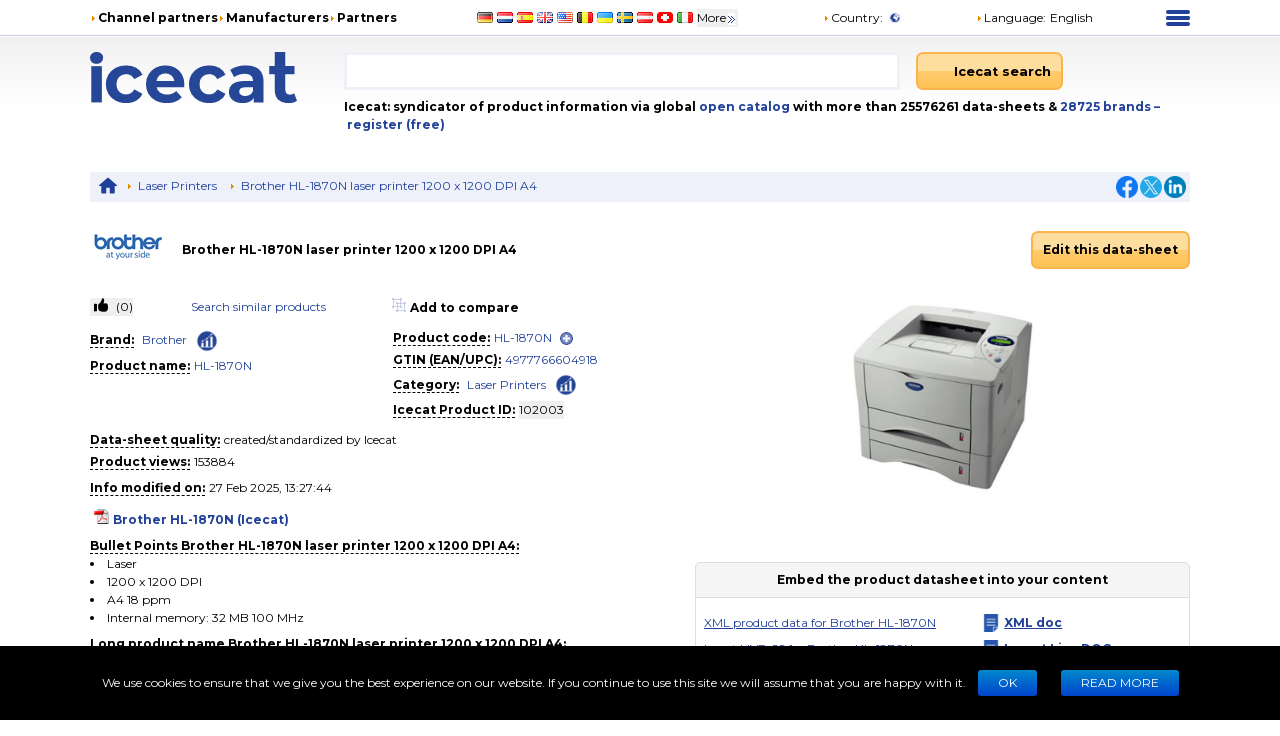

--- FILE ---
content_type: text/html; charset=UTF-8
request_url: https://live.icecat.biz/api/html?lang=en&content=featuregroups&version=2.0.0&icecat_id=102003&shopname=openICEcat-bot&noHeader=true&platformName=fo_prod_page&platformVersion=1&selector=%23productPageLive--featuregroups
body_size: 18380
content:
<div class="wrap">
    
    
    <div class="IcecatLive" id="icecatLiveMainContainer" data-icecat-id="102003" data-shopname="openICEcat-bot">
        
        <div class="IcecatLive container">
            
            <div class="IcecatLive container clearfix">
                <div class="icecatlive-gallery-wrapper">
                                    </div>
                <div class="icecatlive-right-wrapper">
                    
                    
                    
                                    </div>
            </div>

            
            <div class="IcecatLive container clearfix">
                            </div>

            
            
            
            
            
            
                            <div id="icecatLiveFeatureGroups" class="IcecatLive for-featuregroups">
        <div tab="featureGroups_tpl" class="-icecat-table">
        <div class="-icecat-col-left">
                            <div class="-icecat-feature-group">
                    <div class="-icecat-tableRowHead -title">
                        <span title="Printing">Printing</span>
                    </div>
                                            <div class="-icecat-tableRow">
                            <div class="-icecat-ds_label">
                                                                    <div class="-icecat-tip-anchor -icecat-tip-anchor-text">
                                        <span class="-text">Colour</span>
                                    </div>
                                    <div class="-icecat-tooltip-containeer">
                                        <div>The main colour of the product.</div>
                                    </div>
                                                            </div>
                            <div class="-icecat-ds_data -text"> <div role="img" aria-label="No" class="-icecat-no"></div> </div>
                        </div>
                                            <div class="-icecat-tableRow">
                            <div class="-icecat-ds_label">
                                                                    <div class="-icecat-tip-anchor -icecat-tip-anchor-text">
                                        <span class="-text">Print technology</span>
                                    </div>
                                    <div class="-icecat-tooltip-containeer">
                                        <div>Indicates the method used to print by this product.</div>
                                    </div>
                                                            </div>
                            <div class="-icecat-ds_data -text"> Laser </div>
                        </div>
                                            <div class="-icecat-tableRow">
                            <div class="-icecat-ds_label">
                                                                    <div class="-icecat-tip-anchor -icecat-tip-anchor-text">
                                        <span class="-text">Maximum resolution</span>
                                    </div>
                                    <div class="-icecat-tooltip-containeer">
                                        <div>Maximum printing resolution.</div>
                                    </div>
                                                            </div>
                            <div class="-icecat-ds_data -text"> 1200 x 1200 DPI </div>
                        </div>
                                            <div class="-icecat-tableRow">
                            <div class="-icecat-ds_label">
                                                                    <div class="-icecat-tip-anchor -icecat-tip-anchor-text">
                                        <span class="-text">Print speed (black, normal quality, A4/US Letter)</span>
                                    </div>
                                    <div class="-icecat-tooltip-containeer">
                                        <div>The print speed of a printer for black & white A4 pages, normal quality. The exact speed varies depending on the system configuration, software program, and document complexity.</div>
                                    </div>
                                                            </div>
                            <div class="-icecat-ds_data -text"> 18 ppm </div>
                        </div>
                                            <div class="-icecat-tableRow">
                            <div class="-icecat-ds_label">
                                                                    <span class="-text">Time to first page (black, normal)</span>
                                                            </div>
                            <div class="-icecat-ds_data -text"> 12 s </div>
                        </div>
                                    </div>
                            <div class="-icecat-feature-group">
                    <div class="-icecat-tableRowHead -title">
                        <span title="Features">Features</span>
                    </div>
                                            <div class="-icecat-tableRow">
                            <div class="-icecat-ds_label">
                                                                    <div class="-icecat-tip-anchor -icecat-tip-anchor-text">
                                        <span class="-text">Country of origin</span>
                                    </div>
                                    <div class="-icecat-tooltip-containeer">
                                        <div>Country where the device is made. Aka Country of manufacture (COM).</div>
                                    </div>
                                                            </div>
                            <div class="-icecat-ds_data -text"> China </div>
                        </div>
                                    </div>
                            <div class="-icecat-feature-group">
                    <div class="-icecat-tableRowHead -title">
                        <span title="Input & output capacity">Input & output capacity</span>
                    </div>
                                            <div class="-icecat-tableRow">
                            <div class="-icecat-ds_label">
                                                                    <span class="-text">Maximum input capacity</span>
                                                            </div>
                            <div class="-icecat-ds_data -text"> 250 sheets </div>
                        </div>
                                            <div class="-icecat-tableRow">
                            <div class="-icecat-ds_label">
                                                                    <div class="-icecat-tip-anchor -icecat-tip-anchor-text">
                                        <span class="-text">Maximum output capacity</span>
                                    </div>
                                    <div class="-icecat-tooltip-containeer">
                                        <div>Maximum number of sheets this product can hold in all available standard and optional output trays.</div>
                                    </div>
                                                            </div>
                            <div class="-icecat-ds_data -text"> 150 sheets </div>
                        </div>
                                    </div>
                            <div class="-icecat-feature-group">
                    <div class="-icecat-tableRowHead -title">
                        <span title="Paper handling">Paper handling</span>
                    </div>
                                            <div class="-icecat-tableRow">
                            <div class="-icecat-ds_label">
                                                                    <div class="-icecat-tip-anchor -icecat-tip-anchor-text">
                                        <span class="-text">Maximum ISO A-series paper size</span>
                                    </div>
                                    <div class="-icecat-tooltip-containeer">
                                        <div>The maximum paper size the device can handle, defined by ISO A-series.</div>
                                    </div>
                                                            </div>
                            <div class="-icecat-ds_data -text"> A4 </div>
                        </div>
                                            <div class="-icecat-tableRow">
                            <div class="-icecat-ds_label">
                                                                    <div class="-icecat-tip-anchor -icecat-tip-anchor-text">
                                        <span class="-text">Maximum print size</span>
                                    </div>
                                    <div class="-icecat-tooltip-containeer">
                                        <div>The maximum size that an image can be printed with a good resolution.</div>
                                    </div>
                                                            </div>
                            <div class="-icecat-ds_data -text"> 210 x 297 mm </div>
                        </div>
                                    </div>
                            <div class="-icecat-feature-group">
                    <div class="-icecat-tableRowHead -title">
                        <span title="Performance">Performance</span>
                    </div>
                                            <div class="-icecat-tableRow">
                            <div class="-icecat-ds_label">
                                                                    <div class="-icecat-tip-anchor -icecat-tip-anchor-text">
                                        <span class="-text">Internal memory</span>
                                    </div>
                                    <div class="-icecat-tooltip-containeer">
                                        <div>The amount of memory, usually measured in bytes (e.g. MB, GB), which is installed in the system's hardware.</div>
                                    </div>
                                                            </div>
                            <div class="-icecat-ds_data -text"> 32 MB </div>
                        </div>
                                    </div>
                    </div>

        <div class="-icecat-col-right">
                            <div class="-icecat-feature-group">
                    <div class="-icecat-tableRowHead -title">
                        <span title="Performance">Performance</span>
                    </div>
                                            <div class="-icecat-tableRow">
                            <div class="-icecat-ds_label">
                                                                    <div class="-icecat-tip-anchor -icecat-tip-anchor-text"><span
                                                class="-text">Maximum internal memory</span></div>
                                    <div class="-icecat-tooltip-containeer">
                                        <div>The maximum amount of memory inside a product, usually measured in bytes e.g megabytes (MB) or gigabytes (GB).</div>
                                    </div>
                                                            </div>
                            <div class="-icecat-ds_data -text"> 144 MB </div>
                        </div>
                                            <div class="-icecat-tableRow">
                            <div class="-icecat-ds_label">
                                                                    <div class="-icecat-tip-anchor -icecat-tip-anchor-text"><span
                                                class="-text">Processor frequency</span></div>
                                    <div class="-icecat-tooltip-containeer">
                                        <div>The clock rate is the fundamental rate in cycles per second (measured in hertz) at which a computer performs its most basic operations such as adding two numbers. There are more factors, like internal memory size, that influence a computer's actual response time.</div>
                                    </div>
                                                            </div>
                            <div class="-icecat-ds_data -text"> 100 MHz </div>
                        </div>
                                            <div class="-icecat-tableRow">
                            <div class="-icecat-ds_label">
                                                                    <span class="-text">Sound power level (standby)</span>
                                                            </div>
                            <div class="-icecat-ds_data -text"> 30 dB </div>
                        </div>
                                    </div>
                            <div class="-icecat-feature-group">
                    <div class="-icecat-tableRowHead -title">
                        <span title="Weight & dimensions">Weight & dimensions</span>
                    </div>
                                            <div class="-icecat-tableRow">
                            <div class="-icecat-ds_label">
                                                                    <div class="-icecat-tip-anchor -icecat-tip-anchor-text"><span
                                                class="-text">Width</span></div>
                                    <div class="-icecat-tooltip-containeer">
                                        <div>The measurement or extent of something from side to side.</div>
                                    </div>
                                                            </div>
                            <div class="-icecat-ds_data -text"> 520 mm </div>
                        </div>
                                            <div class="-icecat-tableRow">
                            <div class="-icecat-ds_label">
                                                                    <div class="-icecat-tip-anchor -icecat-tip-anchor-text"><span
                                                class="-text">Depth</span></div>
                                    <div class="-icecat-tooltip-containeer">
                                        <div>The distance from the front to the back of something.</div>
                                    </div>
                                                            </div>
                            <div class="-icecat-ds_data -text"> 465 mm </div>
                        </div>
                                            <div class="-icecat-tableRow">
                            <div class="-icecat-ds_label">
                                                                    <div class="-icecat-tip-anchor -icecat-tip-anchor-text"><span
                                                class="-text">Height</span></div>
                                    <div class="-icecat-tooltip-containeer">
                                        <div>The measurement of the product from head to foot or from base to top.</div>
                                    </div>
                                                            </div>
                            <div class="-icecat-ds_data -text"> 525 mm </div>
                        </div>
                                            <div class="-icecat-tableRow">
                            <div class="-icecat-ds_label">
                                                                    <div class="-icecat-tip-anchor -icecat-tip-anchor-text"><span
                                                class="-text">Weight</span></div>
                                    <div class="-icecat-tooltip-containeer">
                                        <div>Weight of the product without packaging (net weight). If possible, the net weight is given including standard accessories and supplies. Please note that sometimes the manufacturer leaves out the weight of accessories and/or supplies.</div>
                                    </div>
                                                            </div>
                            <div class="-icecat-ds_data -text"> 14.5 kg </div>
                        </div>
                                            <div class="-icecat-tableRow">
                            <div class="-icecat-ds_label">
                                                                    <div class="-icecat-tip-anchor -icecat-tip-anchor-text"><span
                                                class="-text">Dimensions (WxDxH)</span></div>
                                    <div class="-icecat-tooltip-containeer">
                                        <div>Dimensions of the product (Width x Depth x Height).</div>
                                    </div>
                                                            </div>
                            <div class="-icecat-ds_data -text"> 425 x 424 x 275 mm </div>
                        </div>
                                    </div>
                            <div class="-icecat-feature-group">
                    <div class="-icecat-tableRowHead -title">
                        <span title="Packaging data">Packaging data</span>
                    </div>
                                            <div class="-icecat-tableRow">
                            <div class="-icecat-ds_label">
                                                                    <div class="-icecat-tip-anchor -icecat-tip-anchor-text"><span
                                                class="-text">Package weight</span></div>
                                    <div class="-icecat-tooltip-containeer">
                                        <div>Weight of the packaged product.</div>
                                    </div>
                                                            </div>
                            <div class="-icecat-ds_data -text"> 17.2 kg </div>
                        </div>
                                    </div>
                    </div>

    </div>
</div>            
                    </div>


    </div>
</div>


--- FILE ---
content_type: text/plain, text/javascript
request_url: https://icecat.it/images.icecat.biz/get_image.cgi?product_id=102003&type_image=medium&product_gallery_id=13329833
body_size: 72094
content:
[data-uri]

--- FILE ---
content_type: application/javascript; charset=UTF-8
request_url: https://icecat.it/_next/static/chunks/app/%5Blang%5D/product/%5Bid%5D/layout-8c6ef0e48b305abf.js
body_size: 6584
content:
(self.webpackChunk_N_E=self.webpackChunk_N_E||[]).push([[3936],{7611:(e,t,s)=>{"use strict";s.d(t,{J:()=>a});var r=s(87801);let a=()=>(0,r.P)().languages},8825:(e,t,s)=>{"use strict";s.d(t,{HeaderText:()=>i});var r=s(95155),a=s(64343),l=s(46154);s(12115);var n=s(50149);let i=()=>{let e=(0,a.x)(),t=(0,l.W)();return(0,r.jsx)("div",{className:"my-2 font-bold",children:(0,r.jsxs)(r.Fragment,{children:["Icecat: "+t("txt_whatisicecat"),(0,r.jsx)("a",{className:"text-primary",href:"/".concat(e,"/menu/manufacturers"),children:" "+t("open_catalog")})," "+t("with")+" "+t("total_number_of_datasheets")+" "+t("data-sheets")+" & ",(0,r.jsxs)("a",{className:"text-primary",href:"/".concat(e,"/brands"),children:[t("total_number_of_brands")," ",t("brands")+" "]}),(0,r.jsx)(n.A,{className:"text-primary",href:"/registration",prefetch:!1,children:t("lang_register_or_signup_text")})]})})}},11971:(e,t,s)=>{"use strict";s.d(t,{LocationPickerContextProvider:()=>c,f:()=>o});var r=s(95155),a=s(12115),l=s(5746),n=s(21802);let i=(0,a.createContext)(void 0),c=e=>{var t,s;let c=(0,l.o)(),o=(0,n.S)(),[d,u]=(0,a.useState)({country:o,language:c}),h=(0,a.useCallback)(e=>u(t=>({...t,language:e})),[]),m=(0,a.useCallback)(e=>{u(t=>({...t,country:e}))},[]),x=(null==(t=d.country)?void 0:t.code)!==(null==o?void 0:o.code)||(null==(s=d.language)?void 0:s.code)!==(null==c?void 0:c.code);return(0,r.jsx)(i.Provider,{value:{...d,isUpdated:x,setLanguage:h,setCountry:m,reset:()=>{u({country:o,language:c})}},children:e.children})},o=()=>(0,a.useContext)(i)},12451:(e,t,s)=>{"use strict";s.d(t,{Z:()=>a});var r=s(20063);let a=()=>{let e=(0,r.useRouter)();return t=>{e.push(t)}}},13731:(e,t,s)=>{"use strict";s.d(t,{J:()=>l});var r=s(95155),a=s(15239);let l=e=>{let{country:t,className:s}=e;return(0,r.jsx)(a.default,{width:16,height:12,alt:t.native,unoptimized:!0,loading:"lazy",src:"/static/images/flags/".concat(t.img),className:s,fetchPriority:"low"})}},14773:e=>{e.exports={container:"styles_container__UGwLD"}},17275:(e,t,s)=>{"use strict";s.d(t,{SearchBox:()=>H});var r=s(95155),a=s(95225),l=s.n(a),n=s(12115),i=s(91996),c=s(84613),o=s.n(c),d=s(2821);function u(e){let{items:t,itemToString:s,onSelectedItemChange:a}=e,{isOpen:l,getMenuProps:n,getInputProps:c,highlightedIndex:u,getItemProps:h}=(0,i.Bp)({onSelectedItemChange:a,inputValue:e.inputValue,onInputValueChange(t){let{inputValue:s}=t;e.onInput(s)},items:t,itemToString:s});return(0,r.jsxs)("div",{className:"relative",children:[(0,r.jsx)("input",{"aria-label":"Search",type:"text",className:(0,d.A)(o().input,e.inputClassName),...c({ref:e.inputRef,onKeyDown:t=>{e.onSubmit&&"Enter"===t.key&&-1===u&&e.onSubmit(t)}})}),(0,r.jsx)("div",{className:(0,d.A)(o().list,{[o().open]:l}),...n(),children:l&&t.map((t,s)=>(0,r.jsx)("div",{className:(0,d.A)(o().listItem,{[o().active]:s===u}),...h({item:t,index:s}),children:e.itemToLabel?e.itemToLabel(t,e.inputValue):t.label},t.value))})]})}var h=s(75505),m=s(46154);let x=e=>{let{onClick:t}=e,s=(0,m.W)();return(0,r.jsx)("div",{className:"inline-block",children:(0,r.jsx)(h.A,{onClick:t,"aria-label":s("txt_search_products"),children:(0,r.jsxs)("div",{className:"flex",children:[(0,r.jsx)("div",{className:l().searchIcon}),s("txt_search_products")]})})})};var p=s(31162),_=s(63951);let f=async(e,t)=>{let s=await p.A.get("/search/rest/sug-one",{params:{query:e,tmp:t},cache:!1});return{tmp:s.data.tmp,items:s.data.sug}},j=async(e,t)=>{let s,r=await p.A.get("/search/rest/sug-two",{params:{query:e,tmp:t},cache:!1});return r.data.sup&&(s=(await (0,_.F)([r.data.sup])).at(0)),{categories:r.data.cats.map(e=>({count:e.count,urlName:e.info.url_name,name:e.info.name,id:e.info.category_id})),products:r.data.prod.map(e=>({id:+e.product_id,title:e.title,categoryName:e.category_name,mpn:e.mpn,urlName:e.url})),brand:s}};var v=s(85489);let g={brand:null,queries:[],products:[],categories:[]};var b=s(13060),y=s(46274),w=s(14773),N=s.n(w),k=s(51601);let C=e=>{let{text:t,highlight:s,wrapper:a=e=>(0,r.jsx)(y.y,{children:e})}=e,l=RegExp("(".concat(s.replace(/[.*+?^${}()|[\]\\]/g,"\\$&").trim(),")"),"gi"),n=t.split(l);return(0,r.jsx)("div",{children:n.map(e=>l.test(e)?a(e):e)})};var P=s(12610);let A=e=>(0,r.jsx)("div",{className:N().container,children:(0,r.jsxs)("div",{className:"flex flex-nowrap items-center justify-between gap-1",children:[(0,r.jsx)("div",{className:"w-2/12",children:(0,r.jsx)(k.GalleryImage,{productId:e.item.id,quality:P.hv.THUMB})}),(0,r.jsx)("div",{className:"w-7/12 flex-shrink",children:(0,r.jsx)(C,{text:"".concat(e.item.title," (").concat(e.item.categoryName,")"),highlight:e.query})}),(0,r.jsx)("div",{className:"w-3/12 self-start break-all",children:e.item.mpn})]})});function S(e,t){return(null==e?void 0:e.length)>t?e.slice(0,t)+"...":e}var I=s(64343);let O={userclick:"true"};var T=function(e){return e.PRODUCT="product",e.CATEGORY="category",e.QUERY="queries",e.BRAND="brand",e}(T||{});let q=e=>({value:e.id,type:"category",label:e.name,data:e}),F=e=>({value:e.id,type:"product",data:e,label:e.name}),W=e=>({value:e,type:"queries",label:e}),H=()=>{let e=(()=>{let e=(0,I.x)();return(0,n.useCallback)(t=>{if(t.startsWith("/")&&!t.startsWith("/".concat(e,"/")))return window.location.href="/".concat(e).concat(t);window.location.href=t},[e])})(),{getResults:t,results:s}=(()=>{let[e,t]=(0,n.useState)(g),s=async(e,s)=>{let{categories:r,brand:a,products:l}=await j(e,s);t(e=>({...e,categories:r,products:l,brand:a}))},r=(0,v._)(async e=>{if(a(),e.length>1){let r=await f(e);return t(e=>({...e,queries:r.items})),s(e,r.tmp)}},500),a=()=>{t(g)};return{results:e,getResults:r,resetResults:a}})(),[a,i]=(0,n.useState)("");function c(t){e((0,b.u)({keyword:t,...O}))}function o(){c(a)}let d=(0,n.useCallback)(e=>{i(e),t(e)},[]),h=function(){let{categories:e,products:t,brand:r,queries:a}=s,l=a.slice(0,4).map(W),n=t.map(F),i=e.map(q);return[...r?[{type:"brand",label:r.name,value:r.id}]:[],...i,...l,...n]}();return(0,r.jsxs)("div",{className:"flex text-sm",children:[(0,r.jsx)("div",{className:"w-2/3 pe-2",children:(0,r.jsx)(u,{onSubmit:o,onSelectedItemChange:t=>{let{selectedItem:s}=t;return(t=>{var s,r;"brand"===t.type?(s=t.label,e((0,b.u)({supplierLocalName:s,...O}))):"queries"===t.type?c(t.label):"category"===t.type?(r=t.data.urlName,e((0,b.u)({categoryUrl:r,keyword:a,...O}))):"product"===t.type&&e(t.data.urlName)})(s)},itemToString:e=>e.label,items:h,onInput:d,inputClassName:l().input,itemToLabel:L,inputValue:a})}),(0,r.jsx)("div",{className:"flex-grow px-2",children:(0,r.jsx)(x,{onClick:o})})]})},L=(e,t)=>{switch(e.type){case"product":return(0,r.jsx)(A,{item:e.data,query:t});case"category":let s;if(s=e.label,t.toLowerCase()===s.toLowerCase())return(0,r.jsx)("div",{className:l().cursorPointer,children:D(e.label)});return(0,r.jsx)("div",{className:"cursor-pointer text-wrap",children:(0,r.jsx)(C,{highlight:S(t,100),text:"".concat(S(t,100)," in ").concat(e.label," (").concat(e.data.count,")")})});case"queries":return(0,r.jsx)("div",{className:l().cursorPointer,children:(0,r.jsx)(C,{text:e.label,highlight:t,wrapper:D})});case"brand":return(0,r.jsx)("div",{className:l().cursorPointer,children:D(e.label)})}},D=e=>(0,r.jsx)(y.y,{children:e},e+Date.now())},19312:(e,t,s)=>{"use strict";s.d(t,{ChatWidget:()=>n});var r=s(95155);s(12115);var a=s(68321),l=s(86462);let n=()=>(0,l.a)()&&(0,r.jsx)(a.default,{async:!0,defer:!0,src:"/static/js/liveChat.js"})},21802:(e,t,s)=>{"use strict";s.d(t,{S:()=>a});var r=s(87801);let a=()=>{let e=(0,r.P)();return e.countries.findByCode(e.countryCode)}},32561:(e,t,s)=>{"use strict";s.d(t,{SetBodyClass:()=>a});var r=s(12115);function a(e){let{className:t}=e;return(0,r.useEffect)(()=>(document.body.className=t,()=>{document.body.className=""}),[t]),null}},32926:e=>{e.exports={container:"styles_container__BmgdY",icon:"styles_icon__ejg9O",loupe:"styles_loupe__sPupE",filter:"styles_filter__oT_Ls",input:"styles_input__5Geo5"}},37912:(e,t,s)=>{"use strict";s.d(t,{q:()=>l});var r=s(79706),a=s(77700);let l=function(e,t){let s=arguments.length>2&&void 0!==arguments[2]?arguments[2]:e.host,l=r.A.parseUrl(t).url;return(0,a.removeTrailingSlash)("https://".concat(s,"/").concat(e.lang,"/prefere/").concat(null==e?void 0:e.code).concat(l))}},42216:(e,t,s)=>{"use strict";s.d(t,{LocalePicker:()=>c});var r=s(95155),a=s(52185),l=s.n(a),n=s(68441);let i=(0,s(67909).default)(()=>Promise.all([s.e(6326),s.e(3155),s.e(9667)]).then(s.bind(s,69667)).then(e=>e.LocaleChangeModal),{loadableGenerated:{webpack:()=>[69667]}}),c=()=>{let e=(0,n.h)();return(0,r.jsxs)(r.Fragment,{children:[(0,r.jsx)("div",{className:l().btn,role:"button","aria-label":"open locale select",onClick:e.toggle}),e.isOpen&&(0,r.jsx)(i,{})]})}},47041:(e,t,s)=>{"use strict";s.d(t,{p:()=>l});var r=s(77700),a=s(20063);let l=()=>{let e=(0,a.usePathname)(),t=(0,a.useParams)();return(0,r.removeTrailingSlash)(e.replace("/".concat(t.lang),""))}},51123:e=>{e.exports={button:"style_button__2viDA"}},51337:(e,t,s)=>{"use strict";s.d(t,{default:()=>x});var r=s(95155),a=s(47041),l=s(81954),n=s(13731),i=s(41139),c=s(37912),o=s(78656),d=s.n(o),u=s(2821),h=s(12451),m=s(83076);let x=()=>{let e=(0,a.p)(),t=(0,l.o)(),s=(0,h.Z)();return(0,r.jsxs)("div",{className:(0,u.A)(d().list,"ms-5 flex items-center"),children:[t.data.slice(0,11).map(t=>(0,r.jsx)("a",{href:(0,c.q)(t,e),children:(0,r.jsx)(n.J,{country:t})},t.id)),(0,r.jsxs)("button",{onClick:()=>{s("/menu/country")},className:"text-nowrap",children:[(0,r.jsx)(m.default,{name:"lang_more"}),(0,r.jsx)(i.kq,{})]})]})}},52185:e=>{e.exports={btn:"styles_btn__vMxPv"}},55605:(e,t,s)=>{Promise.resolve().then(s.bind(s,32561)),Promise.resolve().then(s.bind(s,11971)),Promise.resolve().then(s.bind(s,64722)),Promise.resolve().then(s.bind(s,60353)),Promise.resolve().then(s.bind(s,8825)),Promise.resolve().then(s.bind(s,93019)),Promise.resolve().then(s.bind(s,69465)),Promise.resolve().then(s.bind(s,89125)),Promise.resolve().then(s.bind(s,42216)),Promise.resolve().then(s.bind(s,67809)),Promise.resolve().then(s.bind(s,51337)),Promise.resolve().then(s.bind(s,87276)),Promise.resolve().then(s.bind(s,74473)),Promise.resolve().then(s.bind(s,87353)),Promise.resolve().then(s.bind(s,17275)),Promise.resolve().then(s.bind(s,19312)),Promise.resolve().then(s.bind(s,38385))},60353:(e,t,s)=>{"use strict";s.d(t,{CookieNotice:()=>d});var r=s(95155),a=s(51123),l=s.n(a),n=s(31162),i=s(68441),c=s(46154),o=s(87801);let d=()=>{let e=(0,o.P)(),t=(0,i.h)(!e.isCookiesAccepted),s=(0,c.W)();async function a(){t.close(),await n.A.post("/rest/acceptnotice",{cookie:!0},{withCredentials:!0})}return(0,r.jsx)("div",{style:{display:t.isOpen?"block":"none"},className:"fixed bottom-0 z-[99999] h-auto w-full bg-black text-center text-white",children:(0,r.jsxs)("div",{className:"flex flex-col items-center justify-center p-3 md:flex-row",children:[(0,r.jsx)("div",{className:"ps-3",style:{color:"white"},children:s("cookie_warning")}),(0,r.jsxs)("div",{className:"flex flex-nowrap justify-center",children:[(0,r.jsx)("button",{className:l().button,type:"button",onClick:a,children:s("cookie_ok")}),(0,r.jsx)("button",{onClick:function(){window.open("/menu/privacy")},className:l().button,children:s("MFN_landingPage_slider_read_more")})]})]})})}},63951:(e,t,s)=>{"use strict";s.d(t,{F:()=>l});var r=s(31162),a=s(86487);let l=async e=>(await r.A.post("/rest/supplier",{ids:[...new Set(e)]},{cache:{ttl:(0,a.Gx)(30),methods:["post"]}})).data.map(e=>({id:+e.id,img:e.manufacturer_image,name:e.name,isSponsor:"Y"===e.is_sponsor}))},64226:e=>{e.exports={container:"styles_container__28eBL",blue:"styles_blue__NJzim",isOpen:"styles_isOpen__yIVBr"}},66972:(e,t,s)=>{"use strict";s.d(t,{e:()=>a});var r=s(12115);function a(){let[e,t]=(0,r.useState)(!1);return[e,function(){t(!e)}]}},67809:(e,t,s)=>{"use strict";s.d(t,{SearchInput:()=>u});var r=s(95155),a=s(32926),l=s.n(a),n=s(12115),i=s(46154),c=s(64343),o=s(2821),d=s(13060);let u=()=>{let e=(0,i.W)(),t=(0,c.x)(),s=(0,n.useRef)();return(0,r.jsxs)("div",{className:l().container,children:[(0,r.jsx)("i",{className:(0,o.A)(l().icon,l().loupe)}),(0,r.jsx)("input",{className:l().input,placeholder:e("lang_mobile_search_placeholder"),"aria-label":e("lang_mobile_search_placeholder"),type:"text",ref:s,onKeyPress:e=>{13===e.charCode&&(window.location.href="/".concat(t).concat((0,d.u)({keyword:e.currentTarget.value})))}}),(0,r.jsx)("i",{className:(0,o.A)(l().icon,l().filter)})]})}},69465:(e,t,s)=>{"use strict";s.d(t,{default:()=>w});var r=s(95155),a=s(2821),l=s(64226),n=s.n(l);let i=function(e){let{isOpen:t,variant:s,...l}=e;return(0,r.jsxs)("div",{...l,className:(0,a.A)(n().container,{[n().isOpen]:t,[n().blue]:"blue"===s}),children:[(0,r.jsx)("span",{}),(0,r.jsx)("span",{}),(0,r.jsx)("span",{}),(0,r.jsx)("span",{})]})};var c=s(68441),o=s(14153),d=s(12115),u=s(64343),h=s(46154),m=s(83076),x=s(50149),p=s(82987);function _(){return(0,r.jsx)(p.A,{fbHref:"https://www.facebook.com/Official.Icecat/",twHref:"https://twitter.com/officialicecat",inHref:"https://www.linkedin.com/company/134532"})}var f=s(87428),j=s.n(f),v=s(50361),g=s(12451);let b=e=>{let{innerRef:t,...s}=e,a=(0,u.x)(),l=(0,h.W)(),n=(0,v.f)(),i=(0,g.Z)();return(0,r.jsx)("div",{...s,ref:t,className:j().container,children:(0,r.jsxs)("ul",{className:j().list,children:[n?(0,r.jsxs)(r.Fragment,{children:[(0,r.jsx)("li",{children:(0,r.jsx)(x.A,{prefetch:!1,href:"/myIcecat",children:l("lang_account_settings")})}),(0,r.jsx)("li",{children:(0,r.jsx)(x.A,{prefetch:!1,href:"/myDownloads",children:l("lang_my_downloads")})}),(0,r.jsx)("li",{children:(0,r.jsx)(x.A,{prefetch:!1,href:"/myPricelist",children:l("lang_pricelist")})}),(0,r.jsx)("li",{children:(0,r.jsx)("a",{href:"https://bo.icecat.biz/",children:l("lang_edit_my_products")})}),(0,r.jsx)("li",{children:(0,r.jsx)("a",{role:"button",onClick:()=>i("/authorization/logout"),children:l("logout")})})]}):(0,r.jsxs)(r.Fragment,{children:[(0,r.jsx)("li",{children:(0,r.jsx)(x.A,{prefetch:!1,href:"/authorization",children:(0,r.jsx)(m.default,{name:"menu_openicecat"})})}),(0,r.jsx)("li",{children:(0,r.jsx)(x.A,{prefetch:!1,href:"/registration",children:(0,r.jsx)(m.default,{asHtml:!0,name:"register_new"})})}),(0,r.jsx)("li",{children:(0,r.jsx)("a",{rel:"nofollow",href:"https://bo.icecat.biz/",children:(0,r.jsx)(m.default,{name:"lang_edit_my_products"})})})]}),(0,r.jsx)("li",{className:j().itemSeparator,children:(0,r.jsx)(x.A,{prefetch:!1,href:"/brands",children:l("search_by_brand")})}),(0,r.jsx)("li",{children:(0,r.jsx)(x.A,{prefetch:!1,href:"/".concat(a,"/categories"),children:l("categories_menu_link")})}),(0,r.jsx)("li",{children:(0,r.jsx)("a",{rel:"nofollow",href:"https://www.iceclog.com/",children:l("lang_iceclog")})}),(0,r.jsx)("li",{className:j().itemSeparator,children:(0,r.jsx)(x.A,{prefetch:!1,href:"/menu/channelpartners",children:l("menu_channel_partners")})}),(0,r.jsx)("li",{children:(0,r.jsx)(x.A,{prefetch:!1,href:"/menu/manufacturers",children:l("manufacturers")})}),(0,r.jsx)("li",{children:(0,r.jsx)(x.A,{prefetch:!1,href:"/menu/partners",children:l("menu_partners")})}),(0,r.jsx)("li",{children:(0,r.jsx)(x.A,{prefetch:!1,rel:"nofollow",href:"/myDownloads",children:(0,r.jsx)(m.default,{name:"lang_download_free_datasheets",asHtml:!0})})}),(0,r.jsx)("li",{children:(0,r.jsx)("a",{rel:"nofollow",href:"https://www.iceclog.com/category/jobs/",children:l("jobs_offers_lang")})}),(0,r.jsx)("li",{className:j().itemSeparator,children:(0,r.jsx)("a",{href:"https://icecat.com/about.html",target:"_blank",rel:"nofollow noopener noreferrer",children:l("menu_about_icecat_title")})}),(0,r.jsx)("li",{children:(0,r.jsx)(x.A,{href:"/menu/contacts",children:l("lang_contact")})}),(0,r.jsx)("li",{children:(0,r.jsx)(_,{})}),(0,r.jsx)("li",{className:j().itemSeparator,children:(0,r.jsx)(x.A,{prefetch:!1,href:"/menu/disclaimer",children:l("lang_disclaimer")})}),(0,r.jsx)("li",{children:(0,r.jsx)(x.A,{prefetch:!1,href:"/menu/privacy",children:l("lang_privacy")})}),(0,r.jsx)("li",{children:(0,r.jsx)(m.default,{name:"lang_icecat",asHtml:!0})})]})})};var y=s(20063);let w=e=>{let{burgerVariant:t}=e,s=(0,c.h)(),a=(0,o.j)(s.close),l=(0,y.usePathname)();return(0,d.useEffect)(()=>{s.close()},[l]),(0,r.jsxs)("div",{ref:a,children:[(0,r.jsx)(i,{onClick:s.toggle,isOpen:s.isOpen,variant:t}),s.isOpen&&(0,r.jsx)(b,{})]})}},74473:(e,t,s)=>{"use strict";s.d(t,{default:()=>i});var r=s(95155),a=s(41139),l=s(46154),n=s(50149);function i(){let e=(0,l.W)();return(0,r.jsxs)("ul",{className:"flex items-center gap-2 text-nowrap font-bold",children:[(0,r.jsxs)("li",{children:[(0,r.jsx)(a.s$,{}),(0,r.jsx)(n.A,{prefetch:!1,href:"/menu/channelpartners",children:e("menu_channel_partners")})]}),(0,r.jsxs)("li",{children:[(0,r.jsx)(a.s$,{}),(0,r.jsx)(n.A,{prefetch:!1,href:"/menu/manufacturers",children:e("manufacturers")})]}),(0,r.jsxs)("li",{children:[(0,r.jsx)(a.s$,{}),(0,r.jsx)("a",{href:"https://www.iceclog.com/category/partners/",children:e("lang_marketplace")})]})]})}},78656:e=>{e.exports={list:"styles_list__dJzQt"}},81954:(e,t,s)=>{"use strict";s.d(t,{o:()=>a});var r=s(87801);let a=()=>(0,r.P)().countries},84613:e=>{e.exports={root:"styles_root__hetD_",input:"styles_input__pSFP7",list:"styles_list__MCtgq",open:"styles_open__SH4xa",listItem:"styles_listItem__T5YWD",active:"styles_active__2q709"}},86166:e=>{e.exports={modal:"styles_modal__kWOiu",list:"styles_list__bMNe9"}},87276:(e,t,s)=>{"use strict";s.d(t,{default:()=>o});var r=s(95155),a=s(41139),l=s(50149),n=s(21802),i=s(13731),c=s(83076);let o=()=>{let e=(0,n.S)();return(0,r.jsxs)("div",{className:"flex items-center",children:[(0,r.jsxs)(l.A,{href:"/menu/country",children:[(0,r.jsx)(a.s$,{}),(0,r.jsx)(c.default,{name:"txt_country"}),":"]}),e&&(0,r.jsx)(i.J,{className:"ms-1",country:e})]})}},87353:(e,t,s)=>{"use strict";s.d(t,{default:()=>g});var r=s(95155),a=s(86166),l=s.n(a),n=s(47041),i=s(7611),c=s(64343),o=s(12115),d=s(77700);let u=function(){let e=(0,n.p)(),t=(0,i.J)(),s=(0,c.x)(),a=(()=>{let e=(0,c.x)();return(0,o.useCallback)(function(t){let s=arguments.length>1&&void 0!==arguments[1]?arguments[1]:e;return"/".concat(s).concat((0,d.removeTrailingSlash)(t))},[e])})();return(0,r.jsx)("div",{className:l().modal,children:(0,r.jsx)("ul",{className:l().list,children:t.data.map(t=>(0,r.jsx)("li",{className:t.code===s&&"font-bold",children:(0,r.jsx)("a",{href:a(e,t.code),children:t.name})},t.id))})})};var h=s(41139),m=s(5746),x=s(2821),p=s(96439),_=s.n(p);let f=e=>{let{children:t,isOpen:s,onClick:a}=e,l=(0,o.useRef)();return(0,r.jsx)("div",{onClick:e=>{e.stopPropagation(),a&&e.target===l.current&&a()},className:(0,x.A)(_().root,{[_().open]:s}),ref:l,children:t})};var j=s(68441),v=s(83076);let g=function(){let e=(0,m.o)(),t=(0,j.h)();return(0,r.jsx)("div",{className:"flex items-center",children:(0,r.jsxs)("div",{className:"relative",children:[(0,r.jsxs)("div",{onClick:t.open,children:[(0,r.jsxs)("a",{role:"button",children:[(0,r.jsx)(h.s$,{}),(0,r.jsx)(v.default,{name:"lang_language"}),":"]}),(0,r.jsx)("span",{className:"ms-1",children:null==e?void 0:e.name})]}),t.isOpen&&(0,r.jsx)(f,{isOpen:!0,onClick:t.close,children:(0,r.jsx)(u,{})})]})})}},87428:e=>{e.exports={container:"styles_container__wIaUW",list:"styles_list__qhl70",itemSeparator:"styles_itemSeparator___D0uE"}},88336:e=>{e.exports={mobileFooter:"style_mobileFooter__F_L9P",socialContainer:"style_socialContainer__jx5mE",shareText:"style_shareText__BF8Ft",shareIcon:"style_shareIcon__wM3lz",button:"style_button__4Pnh9",icon:"style_icon__TnZDz"}},89125:(e,t,s)=>{"use strict";s.d(t,{default:()=>x});var r=s(95155),a=s(2821),l=s(88336),n=s.n(l),i=s(83076),c=s(66972),o=s(82987);function d(){return(0,r.jsx)(o.A,{fbHref:"https://www.facebook.com/Official.Icecat/",twHref:"https://twitter.com/officialicecat",inHref:"https://www.linkedin.com/company/134532"})}var u=s(37912),h=s(11971),m=s(47041);let x=()=>{let[e,t]=(0,c.e)(),s=(0,m.p)(),l=(0,h.f)();return(0,r.jsx)("footer",{className:(0,a.A)("flex lg:hidden",n().mobileFooter,{"justify-end":l.isUpdated}),children:l.isUpdated?(0,r.jsxs)("button",{className:n().button,onClick:()=>{window.location.href=(0,u.q)({...l.country,lang:l.language.code},s)},children:["OK",(0,r.jsx)("span",{className:n().icon})]}):(0,r.jsx)(r.Fragment,{children:(0,r.jsxs)("div",{className:n().socialContainer,children:[(0,r.jsx)("div",{onClick:t,className:n().shareIcon}),(0,r.jsx)("span",{onClick:t,className:n().shareText,children:(0,r.jsx)(i.default,{name:"lang_visit_us"})}),e&&(0,r.jsx)(d,{})]})})})}},93019:(e,t,s)=>{"use strict";s.d(t,{default:()=>n});var r=s(95155);s(12115);var a=s(46154),l=s(50149);function n(e){let{href:t="/"}=e,s=(0,a.W)();return(0,r.jsx)(l.A,{title:s("logo_description"),href:t,className:"flex","aria-label":"Home page",prefetch:!1,children:(0,r.jsx)("img",{width:207,height:51,alt:"Icecat logo",src:"/static/images/logo_new_v2.svg"})})}},95225:e=>{e.exports={container:"style_container__p0FfS",input:"style_input__godxI",searchIcon:"style_searchIcon__jWQr7"}},96439:e=>{e.exports={root:"styles_root___sKkA",open:"styles_open__racmn"}}},e=>{e.O(0,[6412,4978,3619,5239,886,3243,3887,8441,1255,7358],()=>e(e.s=55605)),_N_E=e.O()}]);